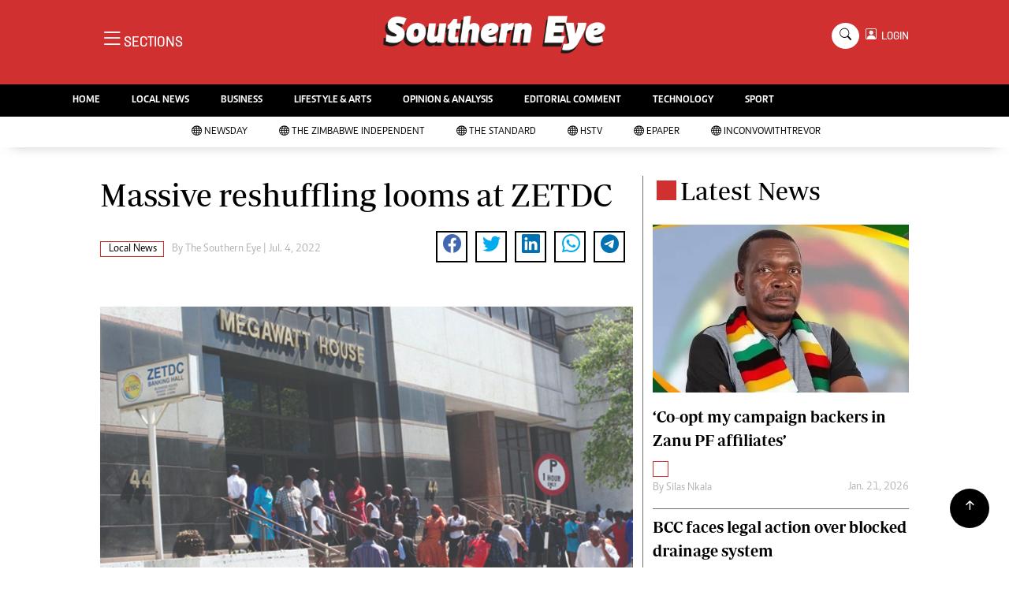

--- FILE ---
content_type: text/html; charset=UTF-8
request_url: https://www.newsday.co.zw/southerneye/opinion-amp-analysis/article/204/how-billy-markus-invented-dogecoin
body_size: 12859
content:
<!DOCTYPE html>
<html lang="en">
<head>
<meta charset="utf-8">
<title>  Massive reshuffling looms at ZETDC - The Southern Eye
  </title>
<meta content="width=device-width, initial-scale=1.0" name="viewport">
<meta name="theme-color" content="#d03030">
<meta name="developer:name" content="Omari Erick">
<meta name="developer:email" content="omarica2006@gmail.com">
<meta name="developer:phone" content="+254728283148">
<meta name="robots" content="index,follow" />
<meta name="copyright" content="The Southern Eye" />
<link rel="canonical" href="https://www.newsday.co.zw/southerneye/local-news/article/204/massive-reshuffling-looms-at-zetdc"/>

<link rel="amphtml" href="https://www.newsday.co.zw/southerneye/amp/local-news/article/204/massive-reshuffling-looms-at-zetdc"/>
<meta name="keywords" content=";;;" />
<meta name="author" content="The Southern Eye"/>
<meta name="description" content="<p>ZETDC management says the reshuffling is meant to boost service delivery.</p>
" />
<link rel="image_src" href="https://cdn.thestandard.co.zw/newsday/uploads/2022/04/ZETDC.jpg">
<meta name="twitter:card" content="summary_large_image" />
<meta name="twitter:site" content="@sotherneyeZim" />
<meta name="twitter:creator" content="@southerneyeZim" />
<meta property="twitter:title" content="Massive reshuffling looms at ZETDC" />
<meta property="twitter:description" content="Massive reshuffling looms at ZETDC" />
<meta property="twitter:url" content="https://www.newsday.co.zw/southerneye/local-news/article/204/massive-reshuffling-looms-at-zetdc" />
<meta property="twitter:image" content="https://cdn.thestandard.co.zw/newsday/uploads/2022/04/ZETDC.jpg" />
<meta property="og:type" content="website" />
<meta property="fb:app_id" content="2455582164830848" />
<meta property="og:title" content="Massive reshuffling looms at ZETDC" />
<meta property="og:description" content="Massive reshuffling looms at ZETDC" />
<meta property="og:site_name" content="Southern Eye" />
<meta property="og:url" content="https://www.newsday.co.zw/southerneye/local-news/article/204/massive-reshuffling-looms-at-zetdc">
<meta property="og:image" content="https://cdn.thestandard.co.zw/newsday/uploads/2022/04/ZETDC.jpg" />
<meta property="og:image:secure_url" content="https://cdn.thestandard.co.zw/newsday/uploads/2022/04/ZETDC.jpg" />
<script type="application/ld+json">
{
    "@context": "http://schema.org",
    "@type": "NewsArticle",
	"@id":"https://www.newsday.co.zw/southerneye/local-news/article/204/massive-reshuffling-looms-at-zetdc",
    "mainEntityOfPage":"https://www.newsday.co.zw/southerneye/local-news/article/204/massive-reshuffling-looms-at-zetdc",
    "headline": "Massive reshuffling looms at ZETDC",
	"publisher":{"name":"Southern Eye","url":"https://www.newsday.co.zw/southerneye/","logo":{"@type":"ImageObject","url":"https://www.newsday.co.zw/southerneye/assets/images/logo.png","width":190,"height":60},"sameAs":["https://www.facebook.com/southerneyeZim/","https://twitter.com/southerneyeZim?lang=en"],"@type":"Organization","@context":"http://schema.org"},
    "image": {
        "@type": "ImageObject",
        "url": "https://cdn.thestandard.co.zw/newsday/uploads/2022/04/ZETDC.jpg",
        "height": 240,
        "width": 320
    },
    "datePublished": "Jul. 4, 2022",
    "dateModified": "Jul. 4, 2022",
    "author": {
        "@type": "Person",
        "name": "The Southern Eye",
        "url":"/"
    },
    "description": "<p>ZETDC management says the reshuffling is meant to boost service delivery.</p>
"
}

    </script>

    <script type="application/ld+json">
        {
            "@context": "http://schema.org",
            "@type": "BreadcrumbList",
            "itemListElement": [{
                "@type": "ListItem",
                "position": 1,
                "name": "Home",
                "item": "https://www.newsday.co.zw/southerneye"
            }, {
                "@type": "ListItem",
                "position": 2,
                "name": "Local News",
                "item": "https://www.newsday.co.zw/southerneye/category/16/local-news"
            }, {
                "@type": "ListItem",
                "position": 3,
                "name": "Massive reshuffling looms at ZETDC",
                "item": "https://www.newsday.co.zw/southerneye/local-news/article/204/massive-reshuffling-looms-at-zetdc"
            }]
        }
    </script>

<link href="https://www.newsday.co.zw/southerneye/assets/images/seye.jpg" rel="icon">
<link href="https://cdn.jsdelivr.net/npm/bootstrap-icons@1.4.1/font/bootstrap-icons.css" rel="stylesheet">
<!--<link href="https://www.newsday.co.zw/southerneye/assets/css/owl.carousel.min.css" rel="stylesheet">
<link href="https://www.newsday.co.zw/southerneye/assets/css/owl.theme.default.min.css" rel="stylesheet">!-->
<link href="https://www.newsday.co.zw/southerneye/assets/css/bootstrap.min.css" rel="stylesheet">
<link href="https://www.newsday.co.zw/southerneye/assets/css/style.css?v=162" rel="stylesheet">
<script async id="ebx" src="//applets.ebxcdn.com/ebx.js"></script>

 <!-- Google Tag Manager -->
<script>(function(w,d,s,l,i){w[l]=w[l]||[];w[l].push({'gtm.start':
new Date().getTime(),event:'gtm.js'});var f=d.getElementsByTagName(s)[0],
j=d.createElement(s),dl=l!='dataLayer'?'&l='+l:'';j.async=true;j.src=
'https://www.googletagmanager.com/gtm.js?id='+i+dl;f.parentNode.insertBefore(j,f);
})(window,document,'script','dataLayer','GTM-PSM2T3V');</script>
<!-- End Google Tag Manager -->


<!-- Google tag (gtag.js) -->
<script async src="https://www.googletagmanager.com/gtag/js?id=G-4NLQ9GNSG1">
</script>
<script>
  window.dataLayer = window.dataLayer || [];
  function gtag(){dataLayer.push(arguments);}
  gtag('js', new Date());

  gtag('config', 'G-4NLQ9GNSG1');
</script>

<script async src="https://securepubads.g.doubleclick.net/tag/js/gpt.js"></script>
<script>
  window.googletag = window.googletag || {cmd: []};
  googletag.cmd.push(function() {
      googletag.enableServices();
  });
</script>
  
<!--
<script async src="https://pagead2.googlesyndication.com/pagead/js/adsbygoogle.js?client=ca-pub-5185228015030174"
     crossorigin="anonymous"></script>!-->
<style type="text/css">
.border-bottom-thick{
  border-bottom: 4px solid #000!important;
}
</style>
<style type="text/css">
		.navbar .megamenu{ padding: 1rem; }
		@media  all and (min-width: 992px) {
			.navbar .has-megamenu{position:static!important;}
			.navbar .megamenu{left:0; right:0; width:100%; margin-top:0;  }
			
		}	
	 
		@media(max-width: 991px){
			.navbar.fixed-top .navbar-collapse, .navbar.sticky-top .navbar-collapse{
				overflow-y: auto;
				max-height: 90vh;
				margin-top:10px;
			}
		}
	 
    .fader{
      -webkit-mask-image: linear-gradient(to bottom, black 50%, transparent 100%);
  mask-image: linear-gradient(to bottom, black 50%, transparent 100%);
  height:  100px;
  width: 100%;
     }

     body{
   padding:0!important;
   background:#FFF!important;
 }
 .sticky-top{
   background:#FFF;
 }
	</style>

<script async src="https://securepubads.g.doubleclick.net/tag/js/gpt.js"></script>
<script>
  window.googletag = window.googletag || {cmd: []};
  </script>

  
  
<script>
   
  googletag.cmd.push(function() {

    
    googletag.defineSlot('/13427547/N-ARTICLE-1', [[728,90],[728,90]], 'div-gpt-ad-1661246079529-0').addService(googletag.pubads());
    googletag.defineSlot('/13427547/N-ARTICLE-2', [[300, 250],[300,600]], 'div-gpt-ad-1661246137862-0').addService(googletag.pubads());
    googletag.defineSlot('/13427547/N-ARTICLE-3', [[300, 250],[728,90]], 'div-gpt-ad-1661246195455-0').addService(googletag.pubads());
    googletag.defineSlot('/13427547/N-ARTICLE-4', [[300,250],[728,90]] ,'div-gpt-ad-1661246237662-0').addService(googletag.pubads());
    googletag.defineSlot('/13427547/N-ARTICLE-5', [[300, 250],[728,90]] ,'div-gpt-ad-1661246424409-0').addService(googletag.pubads());
    googletag.defineSlot('/13427547/N-ARTICLE-6', [[300, 250],[728,90]] ,'div-gpt-ad-1661246464747-0').addService(googletag.pubads());
     
    googletag.defineSlot('/3407884/Ureka_Supply_newsday.co.zw_Catfish_1x1_220424', [1, 1], 'div-gpt-ad-1713779707842-0').addService(googletag.pubads());
	googletag.defineSlot('/3407884/Ureka_Supply_newsday.co.zw_InFlowMB_1x1_220424', [1, 1], 'div-gpt-ad-1713779325254-0').addService(googletag.pubads());
	//googletag.defineSlot('/3407884/Ureka_Supply_newsday.co.zw_Interstitial_1x1_220424', [1, 1], 'div-gpt-ad-1713780082855-0').addService(googletag.pubads());
	googletag.defineSlot('/3407884/Ureka_Supply_newsday.co.zw_InpageMB_1x1_220424', [1, 1], 'div-gpt-ad-1713779579013-0').addService(googletag.pubads());
    googletag.pubads().enableSingleRequest();
    googletag.enableServices();
  });
  </script>
<script>
  window.googletag = window.googletag || {cmd: []};
  googletag.cmd.push(function() {
    googletag.defineSlot('/3407884/Ureka_Supply_newsday.co.zw_Outstream_1x1_280324', [1, 1], 'div-gpt-ad-1711626451117-0').addService(googletag.pubads());
    googletag.pubads().enableSingleRequest();
    googletag.enableServices();
  });
</script>


      
  <script>
 var anchorSlot =googletag.cmd.push(function() {
    googletag.defineOutOfPageSlot('/13427547/N-ANCHOR', googletag.enums.OutOfPageFormat.BOTTOM_ANCHOR).addService(googletag.pubads());
    googletag.pubads().enableSingleRequest();
    googletag.enableServices();
  });
</script>

 <script async src=https://cdn.afp.ai/ssp/sdk.js></script> 
  </head>
  <body>

 <!-- Google Tag Manager (noscript) -->
<noscript><iframe src="https://www.googletagmanager.com/ns.html?id=GTM-PSM2T3V"
height="0" width="0" style="display:none;visibility:hidden"></iframe></noscript>
<!-- End Google Tag Manager (noscript) -->


<!-- Topbar Start -->
<div class="px-5 d-none d-lg-block">
      <div class="row gx-0">
        <div class="col-lg-8 mb-2 mb-lg-0">
          <div id="myNav" class="overlay overflow-scroll">
            <a href="javascript:void(0)" class="closebtn" onclick="closeNav()">&times;</a>
            <div class="overlay-content">
              <div class="container">
                <div class="row">
                  <div class="col-12 col-md-3 boda-right">
                    <div class=" top-styling boda-bottom pt-3">
                      <img src="https://www.newsday.co.zw/southerneye/assets/images/logo.png" class="logo-style"> 
                      
                   <p>
                   AMH is an independent media house free from political ties or outside influence.
We have four newspapers: The Zimbabwe Independent, a business weekly published every Friday, The Standard, a weekly published every Sunday, and Southern and NewsDay, our daily newspapers. Each has an online edition.
    </p>
                      
                    </div>
                    <div class=" top-styling mt-2 boda-bottom mt-3">
                      <ul class="list-style-none">
                      <li><strong>Marketing</strong></li>
                      <li>Digital Marketing Manager:  <a href="/cdn-cgi/l/email-protection" class="__cf_email__" data-cfemail="9eeaf3ebeafff3fcffecffdefff2eef6fff3fbfaf7ffb0fdf1b0e4e9">[email&#160;protected]</a></li>

                      <li>Tel: (04) 771722/3</li>

                      <li><strong>Online Advertising</strong></li>
                      <li><a href="/cdn-cgi/l/email-protection" class="__cf_email__" data-cfemail="2b6f424c425f4a476b4a475b434a464e4f424a05484405515c">[email&#160;protected]</a></li>

                      <li><strong>Web Development</strong></li>
                      <li><a href="/cdn-cgi/l/email-protection" class="__cf_email__" data-cfemail="4822252926312d26312d3a2d082924382029252d2c2129662b2766323f">[email&#160;protected]</a></li>
                      </ul>
                    </div>
                  </div>
                  <div class="col-12 col-md-9">
               


                    <div class="text-standard brands  mb-3 mt-3">NEWS & CURRENT AFFAIRS</div>
                    <div class="row">
                      <div class="col-12 col-md-4 boda-right">
                       
                        <ul class="justify-content-left  list-style-none   boda-bottom   row px-0">

                             
                           <li class="nav-item">
                            <a class="nav-link text-white" href="https://www.newsday.co.zw/southerneye/category/2/news">
                              <i class="bi bi-chevron-right"></i>News</a>
                          </li>
                          
                           <li class="nav-item">
                            <a class="nav-link text-white" href="https://www.newsday.co.zw/southerneye/category/3/politics">
                              <i class="bi bi-chevron-right"></i>Politics</a>
                          </li>
                          
                           <li class="nav-item">
                            <a class="nav-link text-white" href="https://www.newsday.co.zw/southerneye/category/6/entertainment">
                              <i class="bi bi-chevron-right"></i>Entertainment</a>
                          </li>
                          
                           <li class="nav-item">
                            <a class="nav-link text-white" href="https://www.newsday.co.zw/southerneye/category/39/courts">
                              <i class="bi bi-chevron-right"></i>Courts</a>
                          </li>
                          
                           <li class="nav-item">
                            <a class="nav-link text-white" href="https://www.newsday.co.zw/southerneye/category/40/local">
                              <i class="bi bi-chevron-right"></i>Local</a>
                          </li>
                          
                           <li class="nav-item">
                            <a class="nav-link text-white" href="https://www.newsday.co.zw/southerneye/category/42/crime">
                              <i class="bi bi-chevron-right"></i>Crime</a>
                          </li>
                          
                           <li class="nav-item">
                            <a class="nav-link text-white" href="https://www.newsday.co.zw/southerneye/category/86/government">
                              <i class="bi bi-chevron-right"></i>Government</a>
                          </li>
                          
                           <li class="nav-item">
                            <a class="nav-link text-white" href="https://www.newsday.co.zw/southerneye/category/87/football">
                              <i class="bi bi-chevron-right"></i>Football</a>
                          </li>
                          
                           <li class="nav-item">
                            <a class="nav-link text-white" href="https://www.newsday.co.zw/southerneye/category/88/tennis">
                              <i class="bi bi-chevron-right"></i>Tennis</a>
                          </li>
                          
                           <li class="nav-item">
                            <a class="nav-link text-white" href="https://www.newsday.co.zw/southerneye/category/89/rugby">
                              <i class="bi bi-chevron-right"></i>Rugby</a>
                          </li>
                          
                         

                        </ul>



                        <ul class="justify-content-left  list-style-none  boda-bottom      row px-0">

                             
                           <li class="nav-item">
                            <a class="nav-link text-white" href="https://www.newsday.co.zw/southerneye/category/90/cricket">
                              <i class="bi bi-chevron-right"></i>Cricket</a>
                          </li>
                          
                           <li class="nav-item">
                            <a class="nav-link text-white" href="https://www.newsday.co.zw/southerneye/category/91/swimming">
                              <i class="bi bi-chevron-right"></i>Swimming</a>
                          </li>
                          
                           <li class="nav-item">
                            <a class="nav-link text-white" href="https://www.newsday.co.zw/southerneye/category/92/motor-racing">
                              <i class="bi bi-chevron-right"></i>Motor Racing</a>
                          </li>
                          
                           <li class="nav-item">
                            <a class="nav-link text-white" href="https://www.newsday.co.zw/southerneye/category/93/other-sport">
                              <i class="bi bi-chevron-right"></i>Other Sport</a>
                          </li>
                          
                           <li class="nav-item">
                            <a class="nav-link text-white" href="https://www.newsday.co.zw/southerneye/category/94/markets">
                              <i class="bi bi-chevron-right"></i>Markets</a>
                          </li>
                          
                           <li class="nav-item">
                            <a class="nav-link text-white" href="https://www.newsday.co.zw/southerneye/category/95/economy">
                              <i class="bi bi-chevron-right"></i>Economy</a>
                          </li>
                          
                           <li class="nav-item">
                            <a class="nav-link text-white" href="https://www.newsday.co.zw/southerneye/category/98/health">
                              <i class="bi bi-chevron-right"></i>Health</a>
                          </li>
                          
                           <li class="nav-item">
                            <a class="nav-link text-white" href="https://www.newsday.co.zw/southerneye/category/106/multimedia">
                              <i class="bi bi-chevron-right"></i>Multimedia</a>
                          </li>
                          
                           <li class="nav-item">
                            <a class="nav-link text-white" href="https://www.newsday.co.zw/southerneye/category/170/editorial-comment">
                              <i class="bi bi-chevron-right"></i>Editorial Comment</a>
                          </li>
                          
                           <li class="nav-item">
                            <a class="nav-link text-white" href="https://www.newsday.co.zw/southerneye/category/258/elections-2013">
                              <i class="bi bi-chevron-right"></i>Elections 2013</a>
                          </li>
                          
                         

                        </ul>





                      </div>
                      <div class="col-12 col-md-4">
                         
                        <ul class="justify-content-left list-style-none boda-bottom row px-0">
                                                    
                           <li class="nav-item">
                            <a class="nav-link text-white" href="https://www.newsday.co.zw/southerneye/category/1216/life-style">
                              <i class="bi bi-chevron-right"></i>Life & Style</a>
                          </li>
                          
                           <li class="nav-item">
                            <a class="nav-link text-white" href="https://www.newsday.co.zw/southerneye/category/1217/business">
                              <i class="bi bi-chevron-right"></i>Business</a>
                          </li>
                          
                           <li class="nav-item">
                            <a class="nav-link text-white" href="https://www.newsday.co.zw/southerneye/category/1218/sport">
                              <i class="bi bi-chevron-right"></i>Sport</a>
                          </li>
                          
                           <li class="nav-item">
                            <a class="nav-link text-white" href="https://www.newsday.co.zw/southerneye/category/3647/mandela-the-life">
                              <i class="bi bi-chevron-right"></i>Mandela-The Life</a>
                          </li>
                          
                           <li class="nav-item">
                            <a class="nav-link text-white" href="https://www.newsday.co.zw/southerneye/category/3939/christmas-2013">
                              <i class="bi bi-chevron-right"></i>Christmas 2013</a>
                          </li>
                          
                           <li class="nav-item">
                            <a class="nav-link text-white" href="https://www.newsday.co.zw/southerneye/category/4395/southern-voices">
                              <i class="bi bi-chevron-right"></i>Southern Voices</a>
                          </li>
                          
                           <li class="nav-item">
                            <a class="nav-link text-white" href="https://www.newsday.co.zw/southerneye/category/5537/boxing">
                              <i class="bi bi-chevron-right"></i>Boxing</a>
                          </li>
                          
                           <li class="nav-item">
                            <a class="nav-link text-white" href="https://www.newsday.co.zw/southerneye/category/5538/athletics">
                              <i class="bi bi-chevron-right"></i>Athletics</a>
                          </li>
                          
                           <li class="nav-item">
                            <a class="nav-link text-white" href="https://www.newsday.co.zw/southerneye/category/5539/golf">
                              <i class="bi bi-chevron-right"></i>Golf</a>
                          </li>
                          
                           <li class="nav-item">
                            <a class="nav-link text-white" href="https://www.newsday.co.zw/southerneye/category/5540/basketball">
                              <i class="bi bi-chevron-right"></i>Basketball</a>
                          </li>
                          
                        </ul>

                        
                        <ul class="justify-content-left  list-style-none   boda-bottom   row px-0">

                             
                           <li class="nav-item">
                            <a class="nav-link text-white" href="https://www.newsday.co.zw/southerneye/category/5541/volleyball">
                              <i class="bi bi-chevron-right"></i>Volleyball</a>
                          </li>
                          
                           <li class="nav-item">
                            <a class="nav-link text-white" href="https://www.newsday.co.zw/southerneye/category/5876/netball">
                              <i class="bi bi-chevron-right"></i>Netball</a>
                          </li>
                          
                           <li class="nav-item">
                            <a class="nav-link text-white" href="https://www.newsday.co.zw/southerneye/category/5931/hockey">
                              <i class="bi bi-chevron-right"></i>Hockey</a>
                          </li>
                          
                           <li class="nav-item">
                            <a class="nav-link text-white" href="https://www.newsday.co.zw/southerneye/category/6762/zimbabwe-34">
                              <i class="bi bi-chevron-right"></i>Zimbabwe 34</a>
                          </li>
                          
                           <li class="nav-item">
                            <a class="nav-link text-white" href="https://www.newsday.co.zw/southerneye/category/7575/accidents">
                              <i class="bi bi-chevron-right"></i>Accidents</a>
                          </li>
                          
                           <li class="nav-item">
                            <a class="nav-link text-white" href="https://www.newsday.co.zw/southerneye/category/7855/bulawayo-at-120">
                              <i class="bi bi-chevron-right"></i>Bulawayo @ 120</a>
                          </li>
                          
                           <li class="nav-item">
                            <a class="nav-link text-white" href="https://www.newsday.co.zw/southerneye/category/8179/fifa2014-world-cup">
                              <i class="bi bi-chevron-right"></i>Fifa2014 World Cup</a>
                          </li>
                          
                           <li class="nav-item">
                            <a class="nav-link text-white" href="https://www.newsday.co.zw/southerneye/category/17635/home">
                              <i class="bi bi-chevron-right"></i>Home</a>
                          </li>
                          
                           <li class="nav-item">
                            <a class="nav-link text-white" href="https://www.newsday.co.zw/southerneye/category/19206/world-news">
                              <i class="bi bi-chevron-right"></i>World News</a>
                          </li>
                          
                           <li class="nav-item">
                            <a class="nav-link text-white" href="https://www.newsday.co.zw/southerneye/category/21957/matabeleland-north">
                              <i class="bi bi-chevron-right"></i>Matabeleland North</a>
                          </li>
                          
                         

                        </ul>
                     
                      </div>
                      <div class="col-12 col-md-4 boda-left">
                       
                      <div class="row">
                        <ul class="justify-content-left  list-style-none boda-bottom row px-0">
                                                   
                           <li class="nav-item">
                            <a class="nav-link text-white" href="https://www.newsday.co.zw/southerneye/category/22098/education">
                              <i class="bi bi-chevron-right"></i>Education</a>
                          </li>
                          
                           <li class="nav-item">
                            <a class="nav-link text-white" href="https://www.newsday.co.zw/southerneye/category/22100/handball">
                              <i class="bi bi-chevron-right"></i>Handball</a>
                          </li>
                          
                           <li class="nav-item">
                            <a class="nav-link text-white" href="https://www.newsday.co.zw/southerneye/category/22101/chess">
                              <i class="bi bi-chevron-right"></i>Chess</a>
                          </li>
                          
                           <li class="nav-item">
                            <a class="nav-link text-white" href="https://www.newsday.co.zw/southerneye/category/22102/karate">
                              <i class="bi bi-chevron-right"></i>Karate</a>
                          </li>
                          
                           <li class="nav-item">
                            <a class="nav-link text-white" href="https://www.newsday.co.zw/southerneye/category/22103/agriculture">
                              <i class="bi bi-chevron-right"></i>Agriculture</a>
                          </li>
                          
                           <li class="nav-item">
                            <a class="nav-link text-white" href="https://www.newsday.co.zw/southerneye/category/22116/featured">
                              <i class="bi bi-chevron-right"></i>Featured</a>
                          </li>
                          
                           <li class="nav-item">
                            <a class="nav-link text-white" href="https://www.newsday.co.zw/southerneye/category/22117/cartoons">
                              <i class="bi bi-chevron-right"></i>Cartoons</a>
                          </li>
                          
                           <li class="nav-item">
                            <a class="nav-link text-white" href="https://www.newsday.co.zw/southerneye/category/22118/picture-gallery">
                              <i class="bi bi-chevron-right"></i>Picture Gallery</a>
                          </li>
                          
                           <li class="nav-item">
                            <a class="nav-link text-white" href="https://www.newsday.co.zw/southerneye/category/23462/opinion-amp-analysis">
                              <i class="bi bi-chevron-right"></i>Opinion &amp; Analysis</a>
                          </li>
                          
                           <li class="nav-item">
                            <a class="nav-link text-white" href="https://www.newsday.co.zw/southerneye/category/357850/contact-us">
                              <i class="bi bi-chevron-right"></i>Contact Us</a>
                          </li>
                          
                        </ul>
                         
                        <ul class="justify-content-left list-style-none   row px-0">
                                                   
                           <li class="nav-item">
                            <a class="nav-link text-white" href="https://www.newsday.co.zw/southerneye/category/358257/about-us">
                              <i class="bi bi-chevron-right"></i>About us</a>
                          </li>
                          
                           <li class="nav-item">
                            <a class="nav-link text-white" href="https://www.newsday.co.zw/southerneye/category/358493/advertising">
                              <i class="bi bi-chevron-right"></i>Advertising</a>
                          </li>
                          
                           <li class="nav-item">
                            <a class="nav-link text-white" href="https://www.newsday.co.zw/southerneye/category/358640/terms-and-conditions">
                              <i class="bi bi-chevron-right"></i>Terms and Conditions</a>
                          </li>
                          
                           <li class="nav-item">
                            <a class="nav-link text-white" href="https://www.newsday.co.zw/southerneye/category/358646/privacy-policy">
                              <i class="bi bi-chevron-right"></i>Privacy Policy</a>
                          </li>
                          
                           <li class="nav-item">
                            <a class="nav-link text-white" href="https://www.newsday.co.zw/southerneye/category/3096224744078436/local-news">
                              <i class="bi bi-chevron-right"></i>Local News</a>
                          </li>
                          
                           <li class="nav-item">
                            <a class="nav-link text-white" href="https://www.newsday.co.zw/southerneye/category/3096224744078437/technology">
                              <i class="bi bi-chevron-right"></i>Technology</a>
                          </li>
                          
                           <li class="nav-item">
                            <a class="nav-link text-white" href="https://www.newsday.co.zw/southerneye/category/3096224744078438/international">
                              <i class="bi bi-chevron-right"></i>International</a>
                          </li>
                          
                           <li class="nav-item">
                            <a class="nav-link text-white" href="https://www.newsday.co.zw/southerneye/category/3096224744078439/editorial-comment">
                              <i class="bi bi-chevron-right"></i>Editorial Comment</a>
                          </li>
                          
                        </ul>

                        </div>


                      </div>


 



                    </div>






 


 



                    </div>














                     <div class="row boda-top">
                       
                       
                    </div>
                  </div>
                   
                     


      
                </div>
              </div>
            </div>
          </div>
          <div class="d-flex text-white top-article" style="font-size:15px;padding-left: 10px;cursor:pointer" onclick="openNav()">
          </div>
        </div>
      </div>
    </div>

<!-- Topbar End -->
 <div id="main">
      <!-- Navbar & Carousel Start -->







      <div class="skycraper col" style="position:absolute;top:4px;z-index:0!important;left:0">
    <div class="sticky-top" style="position:fixed;top:4px;z-index:0!important;left:0"> 
      
  </div>
  </div>










      <section class="ftco-section" style="z-index:2!important;position:relative;">
        <div class="container" style="background: #d03030 !important">
          <div class="row justify-content-between">
            <div class="col-md-12 order-md-last">
              <div class="row">
                 <div class="col-md-4 desktop-only align-items-center">
                  <button class="openbtn open-display" onclick="openNav()">
                    <i class="bi bi-list hum-style"></i>
                    <span class="section-style">SECTIONS</span>
                  </button>
                </div>
                <div class="col-10 col-md-4 pt-2 desktop-only">
                  <a class="navbar-brand" href="https://www.newsday.co.zw/southerneye">
                    <img src="https://www.newsday.co.zw/southerneye/assets/images/logo.png" class="w-100"> 
                  </a>
                </div>
                <div class="col-10 col-md-6 pt-2 mobile-only">
                  <a class="navbar-brand" href="https://www.newsday.co.zw/southerneye">
                     <img src="https://www.newsday.co.zw/southerneye/assets/images/logo.png" class="w-100 pt-3"> 
                  </a>
                </div>
                <div class="col-2 col-md-6 mobile-only" style="padding:3px">
                  <button class="navbar-toggler" type="button" data-bs-toggle="collapse" data-bs-target="#main_nav" data-bs-target="#navbarNav" aria-controls="navbarNav" aria-expanded="false" aria-label="Toggle navigation">
                    <i class="f-12 bi bi-list"></i>
                  </button>
                </div>
                          
                <div class="col-md-4 d-md-flex justify-content-end desktop-only   align-self-center">
                  <div class="search"></div>
                  <form action="#" class="searchform order-lg-last">
                    <div class="form-group d-flex justify-content-end align-items-baseline">
                      <div class="box" id="search">
                        <input type="text" placeholder="Type to search" class="search-box">
                        <span class="mx-2" onclick="closeSearch()" style="cursor: pointer;">x</span>
                      </div>
                      <a href="https://www.newsday.co.zw/southerneye/search"
                      <span class=" search bi bi-search mx-2" onclick="openSearch1()" style="cursor: pointer;"></span>
</a>
                      
                    
                    <div class="dopdown1">
                      <a href="https://www.newsday.co.zw/southerneye/sso" class="dopbtn bi bi-person-square d-flex login"> &nbsp;&nbsp;LOGIN</a>
                     
                    </div>
                    

                  </form>
                </div>
              </div>
               <div class="row bg-newsday-dark mx-0">
                  <div class="d-flex  align-items-center justify-content-between login-border-bottom">
                    <div class="col-md-6 mobile-only">
                    </div>
                    <div class="col-md-6 mobile-only d-none">
                      
                   
                    
                    <div class="dopdown1 pt-2">
                      <a href="https://www.newsday.co.zw/southerneye/sso" class="dopbtn bi bi-person-square d-flex login"> &nbsp;&nbsp;LOGIN</a>
                     
                    </div>
                    
                    </div>
                  </div>
                </div>   
            </div>
          </div>
        </div>
       
      </section>
      <section> 
         <nav class="navbar navbar-expand-lg navbar-light  p-0 bg-dark"  style="z-index:3">
          <div class="align-items-baseline">
            <div class="ftco-navbar-light collapse bg-dark navbar-collapse" id="main_nav">
              <div class="row bg-dark mx-0">
                <ul class="navbar-nav drop-menu desktop-only justify-content-end bg-dark">
                  <li class="nav-item menu-mobile-border desktop-only">
                    <a href="https://www.newsday.co.zw/southerneye" class="nav-link desgin text-white ">
                      <i class="bi bi-chevron-right"></i>HOME </a>
                  </li>
                  <li class="nav-item menu-mobile-border desktop-only">
                    <a href="https://www.newsday.co.zw/southerneye/category/40/local-news" class="nav-link nairobian desgin text-white ">
                      <i class="bi bi-chevron-right"></i>LOCAL NEWS</a>
                  </li>
                  <li class="nav-item menu-mobile-border desktop-only">
                    <a href="https://www.newsday.co.zw/southerneye/category/4/business-digest" class="nav-link nairobian desgin text-white ">
                      <i class="bi bi-chevron-right"></i>BUSINESS</a>
                  </li>


                  <li class="nav-item menu-mobile-border desktop-only">
                    <a href="https://www.newsday.co.zw/southerneye/category/6/lifestyle-and-arts" class="nav-link nairobian desgin text-white">
                      <i class="bi bi-chevron-right"></i>LIFESTYLE & ARTS</a>
                  </li>

                  <li class="nav-item menu-mobile-border desktop-only">
                    <a href="https://www.newsday.co.zw/southerneye/category/10/opinion-and-analysis" class="nav-link desgin  text-white">
                      <i class="bi bi-chevron-right"></i>OPINION & ANALYSIS</a>
                  </li>

                  <li class="nav-item menu-mobile-border desktop-only">
                    <a href="https://www.newsday.co.zw/southerneye/category/170/editorial-comment" class="nav-link nairobian desgin  text-white">
                      <i class="bi bi-chevron-right"></i>EDITORIAL COMMENT</a>
                  </li>
                  
                 
                  <li class="nav-item menu-mobile-border desktop-only">
                    <a href="https://www.newsday.co.zw/southerneye/category/9/technology" class="nav-link nairobian desgin text-white">
                      <i class="bi bi-chevron-right"></i>TECHNOLOGY</a>
                  </li>

 
                  <li class="nav-item menu-mobile-border desktop-only">
                    <a href="https://www.newsday.co.zw/southerneye/category/5/sport" class="nav-link nairobian desgin text-white">
                      <i class="bi bi-chevron-right"></i>SPORT</a>
                  </li>
                </ul>
                
                <div class="row mx-0 my-4 px-4 d-md-none mobile-only ">

                
                
                    <div class="dopdown pt-0 pb-3">
                      <a href="https://www.newsday.co.zw/southerneye/sso" class="dopbtn bi bi-person-square d-flex login text-white"> &nbsp;&nbsp;LOGIN</a>
                     
                    </div>
                    
                    
                   <form class="d-flex">
                  <input class="form-control me-2" type="search" placeholder="Search" aria-label="Search">
                  <button class="btn btn-dark" type="submit">Search</button>
                </form>
                </div>
                  <div class="col p-0">
                  <ul class=" navbar-nav drop-menu">
                    
                  <li class="nav-item menu-mobile-border mobile-only">
                    <a href="https://www.newsday.co.zw/southerneye" class="nav-link nairobian desgin text-white ">
                      <i class="bi bi-chevron-right"></i>HOME</a>
                  </li>
                  <li class="nav-item menu-mobile-border mobile-only">
                    <a href="https://www.newsday.co.zw/southerneye/category/40/local-news" class="nav-link nairobian desgin text-white ">
                      <i class="bi bi-chevron-right"></i>LOCAL NEWS</a>
                  </li>
                  <li class="nav-item menu-mobile-border mobile-only">
                    <a href="https://www.newsday.co.zw/southerneye/category/4/business-digest" class="nav-link nairobian desgin text-white ">
                      <i class="bi bi-chevron-right"></i>BUSINESS</a>
                  </li>


                  <li class="nav-item menu-mobile-border mobile-only">
                    <a href="https://www.newsday.co.zw/southerneye/category/6/lifestyle-and-arts" class="nav-link nairobian desgin text-white">
                      <i class="bi bi-chevron-right"></i>LIFESTYLE & ARTS</a>
                  </li>

                
                  </ul>
                </div>
                <div class="col">
                  <ul class="navbar-nav  drop-menu">
                     
                  <li class="nav-item menu-mobile-border mobile-only">
                    <a href="https://www.newsday.co.zw/southerneye/category/10/opinion-and-analysis" class="nav-link desgin  text-white">
                      <i class="bi bi-chevron-right"></i>OPINION & ANALYSIS</a>
                  </li>

                  <li class="nav-item menu-mobile-border mobile-only">
                    <a href="https://www.newsday.co.zw/southerneye/category/170/editorial-comment" class="nav-link nairobian desgin  text-white">
                      <i class="bi bi-chevron-right"></i>EDITORIAL COMMENT</a>
                  </li>
                  
                 
                  <li class="nav-item menu-mobile-border mobile-only">
                    <a href="https://www.newsday.co.zw/southerneye/category/9/technology" class="nav-link nairobian desgin text-white">
                      <i class="bi bi-chevron-right"></i>TECHNOLOGY</a>
                  </li>

 
                  <li class="nav-item menu-mobile-border mobile-only">
                    <a href="https://www.newsday.co.zw/southerneye/category/5/sport" class="nav-link nairobian desgin text-white">
                      <i class="bi bi-chevron-right"></i>SPORT</a>
                  </li>
                  <li class="nav-item menu-mobile-border mobile-only">
                    <a href="https://convowithtrevor.com/" class="nav-link nairobian desgin text-white">
                      <i class="bi bi-chevron-right"></i>InConvoWithTrevor</a>
                  </li>
                  </ul>
                </div>



              </div>
            </div>
          </div>
        </nav>



        <nav class="navbar navbar-expand-lg navbar-light navborder-live p-0 ">
          <div class="container-fluid align-items-baseline p-0">
            <div class="ftco-navbar-light justify-content-center collapse navbar-collapse" id="main_nav">
              <div class="row">
                <ul class=" navbar-nav drop-menu">
                  
                <li class="nav-item menu-mobile-border">
                    <a href="https://newsday.co.zw/" class="nav-link desgin nav-live text-dark">
                      <i class="bi bi-globe"></i>
                      <span class="live-style-eve"></span>NewsDay</a>
                  </li>
                  <li class="nav-item menu-mobile-border">
                    <a href="https://newsday.co.zw/theindependent" class="nav-link desgin nav-live text-dark">
                      <i class="bi bi-globe"></i>
                      <span class="live-style-eve"></span>The Zimbabwe Independent</a>
                  </li>
                  <li class="nav-item menu-mobile-border">
                    <a href="https://newsday.co.zw/thestandard" class="nav-link desgin nav-live text-dark">
                      <i class="bi bi-globe"></i>
                      <span class="live-style-eve"></span>The Standard</a>
                  </li>
                   
                  <li class="nav-item menu-mobile-border">
                    <a href="https://newsday.co.zw/hstv" class="nav-link desgin nav-live text-dark">
                      <i class="bi bi-globe"></i>
                      <span class="live-style-eve"></span>HSTV</a>
                  </li>

                  <li class="nav-item menu-mobile-border">
                    <a href="https://epaper.newsday.co.zw" class="nav-link desgin nav-live text-dark">
                      <i class="bi bi-globe"></i>
                      <span class="live-style-eve"></span>Epaper</a>
                  </li>		  
				   <li class="nav-item menu-mobile-border">
                    <a href="https://convowithtrevor.com/" class="nav-link desgin nav-live text-dark">
                      <i class="bi bi-globe"></i>
                      <span class="live-style-eve"></span>InConvoWithTrevor</a>
                  </li>
                </ul>
              </div>
            </div>
          </div>
        </nav>
      </section>







      <div class="skycraper col" style="position:absolute;top:4px;z-index:0!important;right:0">
    <div class="sticky-top" style="position:fixed;top:4px;z-index:0!important;right:0"> 
     
   
  </div>
  </div>













    </div>
<div id="fb-root"></div>
<script data-cfasync="false" src="/cdn-cgi/scripts/5c5dd728/cloudflare-static/email-decode.min.js"></script><script async defer crossorigin="anonymous" src="https://connect.facebook.net/en_GB/sdk.js#xfbml=1&version=v19.0&appId=2455582164830848" nonce="NTTYTfFb"></script>
<section class="section-phase pt-3 pb-3">
  <div class="container">
<!-- /3407884/Ureka_Supply_newsday.co.zw_Catfish_1x1_220424 -->

<div id='div-gpt-ad-1713779707842-0'>

<script>

googletag.cmd.push(function() { googletag.display('div-gpt-ad-1713779707842-0'); });

</script>

</div>
<!-- /3407884/Ureka_Supply_newsday.co.zw_InFlowMB_1x1_220424 -->

<div id='div-gpt-ad-1713779325254-0'>

<script>

googletag.cmd.push(function() { googletag.display('div-gpt-ad-1713779325254-0'); });

</script>

</div>
<!-- /3407884/Ureka_Supply_newsday.co.zw_Interstitial_1x1_220424 -->
<!--
<div id='div-gpt-ad-1713780082855-0'>

<script>

googletag.cmd.push(function() { googletag.display('div-gpt-ad-1713780082855-0'); });

</script>
</div>-->
<!-- /3407884/Ureka_Supply_newsday.co.zw_InpageMB_1x1_220424 -->

<div id='div-gpt-ad-1713779579013-0'>

<script>

googletag.cmd.push(function() { googletag.display('div-gpt-ad-1713779579013-0'); });

</script>

</div>
  
  <!-- /13427547/N-ARICLE-1 -->
<div id='div-gpt-ad-1661246079529-0' class="ad">
  <script>
    googletag.cmd.push(function() { googletag.display('div-gpt-ad-1661246079529-0'); });
  </script>
</div>

<!-- /3407884/Ureka_Supply_newsday.co.zw_Outstream_1x1_280324 -->
<div id='div-gpt-ad-1711626451117-0'>
  <script>
    googletag.cmd.push(function() { googletag.display('div-gpt-ad-1711626451117-0'); });
  </script>
</div>

    <div class="row" style="z-index: 1; 
     background: #fff;">  
      <div class="col-12 col-md-8">
        <div class="mb-4">
        
          <h1>Massive reshuffling looms at ZETDC</h1>
            
          
          <div class="row justify-content-between align-items-baseline">
             <div class="col-12 col-md-6">
                <div class="d-flex align-items-baseline">
                <a href="https://www.newsday.co.zw/southerneye/category/16/local-news"><div class="Category">Local News</div></a>
                   <small class="text-muted byline-margin"> By The Southern Eye | Jul. 4, 2022</small>
                </div>
             </div>
             <div class="col-12 col-md-6">
                <div class="d-flex pb-4 share-social mb-2">
                <a href="https://www.facebook.com/sharer.php?u=https://www.newsday.co.zw/southerneye/local-news/article/204/massive-reshuffling-looms-at-zetdc"
                    <i class="bi bi-facebook social-icon-top facebook"></i>
</a>
                    <a href="https://twitter.com/share?url=https://www.newsday.co.zw/southerneye/local-news/article/204/massive-reshuffling-looms-at-zetdc&hashtags=&text=Massive reshuffling looms at ZETDC"
                    <i class="bi bi-twitter social-icon-top twitter"></i>
                      </a>
                      <a href="https://www.linkedin.com/shareArticle?url=https://www.newsday.co.zw/southerneye/local-news/article/204/massive-reshuffling-looms-at-zetdc&amp;title=Massive reshuffling looms at ZETDC&amp;summary=&lt;p&gt;ZETDC management says the reshuffling is meant to boost service delivery.&lt;/p&gt;
&amp;source=The Southern Eye"
                    <i class="bi bi-linkedin social-icon-top linkedin"></i>
                     </a>
                    <!--<i class="bi bi-youtube social-icon-top youtube"></i>!-->
                    <a href="whatsapp://send?text=Massive reshuffling looms at ZETDC–https://www.newsday.co.zw/southerneye/local-news/article/204/massive-reshuffling-looms-at-zetdc&amp;utm-source=whatsapp&amp;utm-medium=share&amp;utm-campaign=Massive reshuffling looms at ZETDC"
                    <i class="bi bi-whatsapp social-icon-top twitter"></i>
</a>
                    <a href="https://telegram.me/share/url?url=https://www.newsday.co.zw/southerneye/local-news/article/204/massive-reshuffling-looms-at-zetdc&hashtags=&text=Massive reshuffling looms at ZETDC"
                    <i class="bi bi-telegram social-icon-top linkedin"></i>
</a>
                    
                    
                </div>
             </div>
          </div>
          
         </div>

         <div class="content-body">
      

                   
         
         <img data-src="https://cdn.thestandard.co.zw/newsday/uploads/2022/04/ZETDC.jpg"    width="800" height="500"  class="w-100 style-image-article lazily">
         <div class="mb-3 top-article boda-bottom caption-style">
                     ZETDC management says the reshuffling is meant to boost service delivery.
                   </div> 
      
           
         
         <p class='paragraph-style'><strong>BY SILAS NKALA</strong>
ZESA Holdings subsidiary, the Zimbabwe Electricity Transmission and Distribution Company (ZETDC) plans to reshuffle staff at various work stations across the country by the end of August this year, NewsDay has learnt.</p>
<p class='paragraph-style'>ZETDC management says the reshuffling is meant to boost service delivery.</p><p><div id='div-gpt-ad-1661246195455-0' class='ad'><script>googletag.cmd.push(function() { googletag.display('div-gpt-ad-1661246195455-0'); });</script></div></p>
<p class='paragraph-style'>A leaked internal correspondence dated June 27 directed to various regional staff members, signed by ZETDC managing director Howard Choga, mentions the targeted departments such as client services officers, senior client services officers, garage forepersons, system controllers, senior system controllers, and forepersons in maintenance.</p>
<p class='paragraph-style'>“In order to strengthen the implementation capability of our company in the achievement of strategic goals and objectives, it has become imperative that we expose you as our key staff to a different operating environment,” Choga said.</p>
<p class='paragraph-style'>“As such you shall be transferred from your current location to another within the company. The transfer should be effected by August 29, 2022. Your regional manager shall engage you regarding the intended transfer.”</p><p><div id='div-gpt-ad-1661246237662-0' class='ad'><script>googletag.cmd.push(function() { googletag.display('div-gpt-ad-1661246237662-0'); });</script></div></p>
<p class='paragraph-style'>The correspondence was copied to the general manager eastern region, general manager western region, general manager northern region, general manager southern region, general manager of Harare, the transmission and distribution director, the finance director, the commercial director, the senior manager of human resources and senior manager IT.</p>
<p class='paragraph-style'>The power utility is currently facing increased complaints by consumers over incessant copper cable theft, vandalism of infrastructure and delays by the utility to repair the infrastructure.</p>
<ul>
<li><strong>Follow us on Twitter @NewsDayZimbabwe</strong></li>
</ul>
</p><ul class="list-group border-thick px-0  pb-2 my-4"><div class="brand-title d-flex mt-3 mb-3 col-md-12"><span class="bg-latest"></span><h3><span class="links text-dark">Keep Reading</span></h3></div><li class="list-group-item list-group-item-action f-600"><i class="bi bi-chevron-right"></i> <a class="" href="https://www.newsday.co.zw//article/1/chamisa-under-fire-over-us120k-donation">Chamisa under fire over US$120K donation</a></li><li class="list-group-item list-group-item-action f-600"><i class="bi bi-chevron-right"></i> <a class="" href="https://www.newsday.co.zw//article/2/mavhunga-puts-dembare-into-chibuku-quarterfinals">Mavhunga puts DeMbare into Chibuku quarterfinals</a></li><li class="list-group-item list-group-item-action f-600"><i class="bi bi-chevron-right"></i> <a class="" href="https://www.newsday.co.zw//article/3/pension-funds-bet-on-cabora-bassa-oilfields">Pension funds bet on Cabora Bassa oilfields</a></li><li class="list-group-item list-group-item-action f-600"><i class="bi bi-chevron-right"></i> <a class="" href="https://www.newsday.co.zw//article/4/councils-defy-govt-fire-tender-directive">Councils defy govt fire tender directive</a></li></ul>

        
    
     
              </div>
              
<div class="row ">
                 <div class=" sub-title bg-share1 share-style px-2">
                    Share this article on social
                  </div>
                  <div class="col-12 col-md-6">
                <div class="d-flex pb-4 share-social-bottom mb-2">
                <a href="https://www.facebook.com/sharer.php?u=https://www.newsday.co.zw/southerneye/local-news/article/204/massive-reshuffling-looms-at-zetdc"
                    <i class="bi bi-facebook social-icon-top facebook"></i>
</a>
                    <a href="https://twitter.com/share?url=https://www.newsday.co.zw/southerneye/local-news/article/204/massive-reshuffling-looms-at-zetdc&hashtags=&text=Massive reshuffling looms at ZETDC"
                    <i class="bi bi-twitter social-icon-top twitter"></i>
                      </a>
                      <a href="https://www.linkedin.com/shareArticle?url=https://www.newsday.co.zw/southerneye/local-news/article/204/massive-reshuffling-looms-at-zetdc&amp;title=Massive reshuffling looms at ZETDC&amp;summary=&lt;p&gt;ZETDC management says the reshuffling is meant to boost service delivery.&lt;/p&gt;
&amp;source=The Southern Eye"
                    <i class="bi bi-linkedin social-icon-top linkedin"></i>
                     </a>
                   <!-- <i class="bi bi-youtube social-icon-top youtube"></i>!-->
                    <a href="whatsapp://send?text=Massive reshuffling looms at ZETDC–https://www.newsday.co.zw/southerneye/local-news/article/204/massive-reshuffling-looms-at-zetdc&amp;utm-source=whatsapp&amp;utm-medium=share&amp;utm-campaign=Massive reshuffling looms at ZETDC"
                    <i class="bi bi-whatsapp social-icon-top twitter"></i>
</a>
                    <a href="https://telegram.me/share/url?url=https://www.newsday.co.zw/southerneye/local-news/article/204/massive-reshuffling-looms-at-zetdc&hashtags=&text=Massive reshuffling looms at ZETDC"
                    <i class="bi bi-telegram social-icon-top linkedin"></i>
</a>
                    
                    
                </div>
             </div>
              </div>

 <div class="mt-2">
 
<div class="fb-comments" data-href="https://www.newsday.co.zw/southerneye/local-news/article/204/massive-reshuffling-looms-at-zetdc" data-width="100%" data-numposts="10"></div>

<!--
              <div id="disqus_thread"></div>
<script>
    
    var disqus_config = function () {
    this.page.url ="https://www.newsday.co.zw/southerneye/local-news/article/204/massive-reshuffling-looms-at-zetdc";   
    this.page.identifier = 204
    };
    
    (function() {  
    var d = document, s = d.createElement('script');
    s.src = 'https://newsday-co-zw.disqus.com/embed.js';
    s.setAttribute('data-timestamp', +new Date());
    (d.head || d.body).appendChild(s);
    })();
</script>
<noscript>Please enable JavaScript to view the <a href="https://disqus.com/?ref_noscript">comments powered by Disqus.</a></noscript>

!-->





<script async src="https://pagead2.googlesyndication.com/pagead/js/adsbygoogle.js?client=ca-pub-5185228015030174"
     crossorigin="anonymous"></script>
<ins class="adsbygoogle"
     style="display:block"
     data-ad-format="autorelaxed"
     data-ad-client="ca-pub-5185228015030174"
     data-ad-slot="1660755087"></ins>
<script>
     (adsbygoogle = window.adsbygoogle || []).push({});
</script>





              <!--
              <section class="bg-right-grey border-thick">
                <div class="container">
                   <div class="brand-title d-flex py-3 col-md-12 boda-bottom">
                   <span class="bg-latest"></span>
                   <h3><a href="#" class="links text-dark">Similar Articles</a></h3>
                </div>
                  <div class="row">
                    <div class="col-md-12">
                      <div class="featured-carousel owl-carousel">

                                              <div class="item">
                          <div class="work-wrap d-md-flex">
                            <div class="img order-md-last"> 
                              
                            <a class="text-dark" href="https://www.newsday.co.zw//article/200033330/logistics-ground-gukurahundi-hearings">
          <img alt="Logistics ground Gukurahundi hearings" data-src="https://cdn.thestandard.co.zw/images/southerneye/uploads/2024/10/nzrFIx5YXbuZpNd71vpIyUjqCVjJWyC3E1eVajfy.jpg"    class="w-100 pt-3 px-3 style-image h-100 lazily">
</a>
                           
                          
                          </div>
                            <div class="text text-left text-lg-right p-4 px-xl-5 d-flex align-items-center">
                              <div class="desc w-100">
                                 
                              <a class="text-dark" href="https://www.newsday.co.zw//article/200033330/logistics-ground-gukurahundi-hearings"> 
                    <div class="sub-title mb-2">
                     Logistics ground Gukurahundi hearings
                    </div>
                        </a> 
                                    <div class="mb-3 pt-2 top-article">
                                     Key players in Matabeleland regions this week accused officials responsible for the process of allegedly
                                    </div>
                                    <a href="https://www.newsday.co.zw/southerneye/category/16/local-news"><div class="Category"></div></a>
                                    <div class="row align-items-center">
                                      <div class="col-8 col-md-8">
                                        <small class="text-muted">By <a class="text-muted" href="https://www.newsday.co.zw/southerneye/author/5218/silas-nkala">Silas Nkala</a> </small>
                                      </div>
                                    <div class="col-4 col-md-4">
                                      <small class="text-muted float-right">Oct. 8, 2024</small>
                                    </div>
                                    </div>
                                 
                              </div>
                            </div>
                          </div>
                        </div>

                                                <div class="item">
                          <div class="work-wrap d-md-flex">
                            <div class="img order-md-last"> 
                              
                            <a class="text-dark" href="https://www.newsday.co.zw//article/200020895/zanu-pf-played-dirty-in-binga-by-election-zesn">
          <img alt="Zanu PF played ‘dirty’ in Binga by-election: Zesn" data-src="https://cdn.thestandard.co.zw/images/southerneye/uploads/2023/12/qRnuS4k2k54yMog6vcqYoyCPEsI5EI0v4KwWhpbN.jpg"    class="w-100 pt-3 px-3 style-image h-100 lazily">
</a>
                           
                          
                          </div>
                            <div class="text text-left text-lg-right p-4 px-xl-5 d-flex align-items-center">
                              <div class="desc w-100">
                                 
                              <a class="text-dark" href="https://www.newsday.co.zw//article/200020895/zanu-pf-played-dirty-in-binga-by-election-zesn"> 
                    <div class="sub-title mb-2">
                     Zanu PF played ‘dirty’ in Binga by-election: Zesn
                    </div>
                        </a> 
                                    <div class="mb-3 pt-2 top-article">
                                     Zanu PF director of information Farai Marapira rubbished the Zesn report.
                                    </div>
                                    <a href="https://www.newsday.co.zw/southerneye/category/16/local-news"><div class="Category"></div></a>
                                    <div class="row align-items-center">
                                      <div class="col-8 col-md-8">
                                        <small class="text-muted">By <a class="text-muted" href="https://www.newsday.co.zw/southerneye/author/5261/priviledge-gumbodete">Priviledge Gumbodete</a> </small>
                                      </div>
                                    <div class="col-4 col-md-4">
                                      <small class="text-muted float-right">Dec. 14, 2023</small>
                                    </div>
                                    </div>
                                 
                              </div>
                            </div>
                          </div>
                        </div>

                                                <div class="item">
                          <div class="work-wrap d-md-flex">
                            <div class="img order-md-last"> 
                              
                            <a class="text-dark" href="https://www.newsday.co.zw//article/200014508/call-for-more-maternal-health-awareness">
          <img alt="Call for more maternal health awareness" data-src="https://cdn.thestandard.co.zw/images/southerneye/uploads/2023/07/CkzwNmTNi4REPbuzldv7TQUKuv2ISORAgZ1mVI2Z.jpg"    class="w-100 pt-3 px-3 style-image h-100 lazily">
</a>
                           
                          
                          </div>
                            <div class="text text-left text-lg-right p-4 px-xl-5 d-flex align-items-center">
                              <div class="desc w-100">
                                 
                              <a class="text-dark" href="https://www.newsday.co.zw//article/200014508/call-for-more-maternal-health-awareness"> 
                    <div class="sub-title mb-2">
                     Call for more maternal health awareness
                    </div>
                        </a> 
                                    <div class="mb-3 pt-2 top-article">
                                     Addressing journalists on Tuesday, United Nations Population Fund reproductive health specialist, Edwin Mpeta said Zimbabwe was struggling to reduce maternal mortality.
                                    </div>
                                    <a href="https://www.newsday.co.zw/southerneye/category/16/local-news"><div class="Category"></div></a>
                                    <div class="row align-items-center">
                                      <div class="col-8 col-md-8">
                                        <small class="text-muted">By <a class="text-muted" href="https://www.newsday.co.zw/southerneye/author/5230/vanessa-gonye">Vanessa Gonye</a> </small>
                                      </div>
                                    <div class="col-4 col-md-4">
                                      <small class="text-muted float-right">Jul. 27, 2023</small>
                                    </div>
                                    </div>
                                 
                              </div>
                            </div>
                          </div>
                        </div>

                                                <div class="item">
                          <div class="work-wrap d-md-flex">
                            <div class="img order-md-last"> 
                              
                            <a class="text-dark" href="https://www.newsday.co.zw//article/200004757/govt-revises-housing-target-by-114">
          <img alt="Govt revises housing target by 114%" data-src="https://cdn.thestandard.co.zw/images/southerneye/uploads/2022/12/I8evWGwbyOxmrsY9gJppCsKBlrJejXi8BGkr5aB0.jpg"    class="w-100 pt-3 px-3 style-image h-100 lazily">
</a>
                           
                          
                          </div>
                            <div class="text text-left text-lg-right p-4 px-xl-5 d-flex align-items-center">
                              <div class="desc w-100">
                                 
                              <a class="text-dark" href="https://www.newsday.co.zw//article/200004757/govt-revises-housing-target-by-114"> 
                    <div class="sub-title mb-2">
                     Govt revises housing target by 114%
                    </div>
                        </a> 
                                    <div class="mb-3 pt-2 top-article">
                                     GOVERNMENT has revised its 2025 housing target to 470 000 units from 220 000, representing a 114% increase.
                                    </div>
                                    <a href="https://www.newsday.co.zw/southerneye/category/16/local-news"><div class="Category"></div></a>
                                    <div class="row align-items-center">
                                      <div class="col-8 col-md-8">
                                        <small class="text-muted">By <a class="text-muted" href="https://www.newsday.co.zw/southerneye/author/5260/tafadzwa-kachiko">Tafadzwa Kachiko</a> </small>
                                      </div>
                                    <div class="col-4 col-md-4">
                                      <small class="text-muted float-right">Dec. 9, 2022</small>
                                    </div>
                                    </div>
                                 
                              </div>
                            </div>
                          </div>
                        </div>

                        
                        

                      </div>
                    </div>
                  </div>
                </div>
              </section>!-->
              </div>
			  </div>


      <div class="col-12 col-md-4  boda-left">
        <div class="sticky-top ">
        <div class="brand-title d-flex mb-3 col-md-12">
              <span class="bg-latest"></span>
              <h2><a href="#" class="links text-dark">Latest News</a></h2>
            </div>


 
   
                    <div class="boda-bottom">
        <a class="text-dark" href="https://www.newsday.co.zw//article/200050712/co-opt-my-campaign-backers-in-zanu-pf-affiliates">
          <img alt="‘Co-opt my campaign backers in Zanu PF affiliates’" data-src="https://cdn.thestandard.co.zw/images/southerneye/uploads/2026/01/MoaTApXUOPiRPRPRskM72aXOsDfcavYEXequT3Gy.jpg"  width="800" height="500"  class="w-100 style-image mb-3 lazily">
</a>
           
          <a class="text-dark" href="https://www.newsday.co.zw//article/200050712/co-opt-my-campaign-backers-in-zanu-pf-affiliates"> 
                    <div class="sub-title mb-2">
                     ‘Co-opt my campaign backers in Zanu PF affiliates’
                    </div>
                        </a> 
                        <a href="https://www.newsday.co.zw/southerneye/category/40/local"><div class="Category"></div></a>
            <div class="row align-items-center">
              <div class="col-8 col-md-8">
                <small class="text-muted">By <a class="text-muted" href="https://www.newsday.co.zw/southerneye/author/5218/silas-nkala">Silas Nkala</a> </small>
              </div>
            <div class="col-4 col-md-4">
              <small class="text-muted float-right">Jan. 21, 2026</small>
            </div>
            </div>
        </div>
         
                   
    

        <div class="boda-bottom">
         
        <a class="text-dark" href="https://www.newsday.co.zw//article/200050713/bcc-faces-legal-action-over-blocked-drainage-system"> 
                    <div class="sub-title mb-2 pt-2">
                     BCC faces legal action over blocked drainage system
                    </div>
                        </a> 
                        <a href="https://www.newsday.co.zw/southerneye/category/40/local"><div class="Category"></div></a>
            <div class="row align-items-center">
              <div class="col-8 col-md-8">
                <small class="text-muted">By <a class="text-muted" href="https://www.newsday.co.zw/southerneye/author/5218/silas-nkala">Silas Nkala</a> </small>
              </div>
            <div class="col-4 col-md-4">
              <small class="text-muted float-right">Jan. 21, 2026</small>
            </div>
            </div>
        </div>
                  


        <div class="boda-bottom">
         
        <a class="text-dark" href="https://www.newsday.co.zw//article/200050714/bulawayo-man-convicted-of-rape"> 
                    <div class="sub-title mb-2 pt-2">
                     Bulawayo man convicted of rape
                    </div>
                        </a> 
                        <a href="https://www.newsday.co.zw/southerneye/category/40/local"><div class="Category"></div></a>
            <div class="row align-items-center">
              <div class="col-8 col-md-8">
                <small class="text-muted">By <a class="text-muted" href="https://www.newsday.co.zw/southerneye/author/7392/nokuxola-mbangeni">Nokuxola Mbangeni</a> and <a class="text-muted" href="https://www.newsday.co.zw/southerneye/author/7466/langelihle-nyathi">Langelihle Nyathi</a> </small>
              </div>
            <div class="col-4 col-md-4">
              <small class="text-muted float-right">Jan. 21, 2026</small>
            </div>
            </div>
        </div>
                  


        <div class="boda-bottom">
         
        <a class="text-dark" href="https://www.newsday.co.zw//article/200050715/girl-commits-suicide-over-o-level-results"> 
                    <div class="sub-title mb-2 pt-2">
                     Girl commits suicide over O’ level results
                    </div>
                        </a> 
                        <a href="https://www.newsday.co.zw/southerneye/category/40/local"><div class="Category"></div></a>
            <div class="row align-items-center">
              <div class="col-8 col-md-8">
                <small class="text-muted">By <a class="text-muted" href="https://www.newsday.co.zw/southerneye/author/5247/nizbert-moyo">Nizbert Moyo</a> </small>
              </div>
            <div class="col-4 col-md-4">
              <small class="text-muted float-right">Jan. 21, 2026</small>
            </div>
            </div>
        </div>
                  


        <div class="">
         
        <a class="text-dark" href="https://www.newsday.co.zw//article/200050631/fresh-doubts-over-bulawayo-vic-falls-road-deadlines"> 
                    <div class="sub-title mb-2 pt-2">
                     Fresh doubts over Bulawayo-Vic Falls Road deadlines
                    </div>
                        </a> 
                        <a href="https://www.newsday.co.zw/southerneye/category/40/local"><div class="Category"></div></a>
            <div class="row align-items-center">
              <div class="col-8 col-md-8">
                <small class="text-muted">By <a class="text-muted" href="https://www.newsday.co.zw/southerneye/author/5239/sharon-sibindi">Sharon Sibindi</a> </small>
              </div>
            <div class="col-4 col-md-4">
              <small class="text-muted float-right">Jan. 18, 2026</small>
            </div>
            </div>
        </div>
                  
  

         
      </div>
      </div>
  <section class="second pt-3 ">
   <div class="container border-thick  pt-3 pb-3">
    <div class="brand-title d-flex mb-3 col-md-12 pl-0">
      <span class="bg-latest"></span>
        <h2>
          <a href="#" class="links text-dark">Recommended Articles</a>
        </h2>
      </div>
    <div class="row">

       
    
        

      <div class="col-12 col-md-3 boda-right">
        <div class="mt-3">
        <a class="text-dark" href="https://www.newsday.co.zw//article/200033330/logistics-ground-gukurahundi-hearings">
          <img alt="Logistics ground Gukurahundi hearings" data-src="https://cdn.thestandard.co.zw/images/southerneye/uploads/2024/10/nzrFIx5YXbuZpNd71vpIyUjqCVjJWyC3E1eVajfy.jpg" width="800" height="500" class="style-image-two mb-3 lazily">
</a>
          <div class="d-flex align-items-baseline justify-content-between">
            <small class="text-muted">By <a class="text-muted" href="https://www.newsday.co.zw/southerneye/author/5218/silas-nkala">Silas Nkala</a> </small>
             <small class="text-muted">Oct. 8, 2024</small>
          </div>
          <div class="sub-title mt-2"> 
              <a class="text-dark" href="https://www.newsday.co.zw//article/200033330/logistics-ground-gukurahundi-hearings">Logistics ground Gukurahundi hearings</a></div>  
        </div>
      </div>
 

      <div class="col-12 col-md-3 boda-right">
        <div class="mt-3">
        <a class="text-dark" href="https://www.newsday.co.zw//article/200020895/zanu-pf-played-dirty-in-binga-by-election-zesn">
          <img alt="Zanu PF played ‘dirty’ in Binga by-election: Zesn" data-src="https://cdn.thestandard.co.zw/images/southerneye/uploads/2023/12/qRnuS4k2k54yMog6vcqYoyCPEsI5EI0v4KwWhpbN.jpg" width="800" height="500" class="style-image-two mb-3 lazily">
</a>
          <div class="d-flex align-items-baseline justify-content-between">
            <small class="text-muted">By <a class="text-muted" href="https://www.newsday.co.zw/southerneye/author/5261/priviledge-gumbodete">Priviledge Gumbodete</a> </small>
             <small class="text-muted">Dec. 14, 2023</small>
          </div>
          <div class="sub-title mt-2"> 
              <a class="text-dark" href="https://www.newsday.co.zw//article/200020895/zanu-pf-played-dirty-in-binga-by-election-zesn">Zanu PF played ‘dirty’ in Binga by-election: Zesn</a></div>  
        </div>
      </div>
 

      <div class="col-12 col-md-3 boda-right">
        <div class="mt-3">
        <a class="text-dark" href="https://www.newsday.co.zw//article/200014508/call-for-more-maternal-health-awareness">
          <img alt="Call for more maternal health awareness" data-src="https://cdn.thestandard.co.zw/images/southerneye/uploads/2023/07/CkzwNmTNi4REPbuzldv7TQUKuv2ISORAgZ1mVI2Z.jpg" width="800" height="500" class="style-image-two mb-3 lazily">
</a>
          <div class="d-flex align-items-baseline justify-content-between">
            <small class="text-muted">By <a class="text-muted" href="https://www.newsday.co.zw/southerneye/author/5230/vanessa-gonye">Vanessa Gonye</a> </small>
             <small class="text-muted">Jul. 27, 2023</small>
          </div>
          <div class="sub-title mt-2"> 
              <a class="text-dark" href="https://www.newsday.co.zw//article/200014508/call-for-more-maternal-health-awareness">Call for more maternal health awareness</a></div>  
        </div>
      </div>
 

      <div class="col-12 col-md-3 ">
        <div class="mt-3">
        <a class="text-dark" href="https://www.newsday.co.zw//article/200004757/govt-revises-housing-target-by-114">
          <img alt="Govt revises housing target by 114%" data-src="https://cdn.thestandard.co.zw/images/southerneye/uploads/2022/12/I8evWGwbyOxmrsY9gJppCsKBlrJejXi8BGkr5aB0.jpg" width="800" height="500" class="style-image-two mb-3 lazily">
</a>
          <div class="d-flex align-items-baseline justify-content-between">
            <small class="text-muted">By <a class="text-muted" href="https://www.newsday.co.zw/southerneye/author/5260/tafadzwa-kachiko">Tafadzwa Kachiko</a> </small>
             <small class="text-muted">Dec. 9, 2022</small>
          </div>
          <div class="sub-title mt-2"> 
              <a class="text-dark" href="https://www.newsday.co.zw//article/200004757/govt-revises-housing-target-by-114">Govt revises housing target by 114%</a></div>  
        </div>
      </div>
            
      
    </div>
   </div>
  </section>

    </div>
</section>
 
<section class="footer  border-thick" style="z-index:2!important;position:relative;background:#FFF;">
   <div class="container pt-3 pb-3">
     <div class="row pb-4">
      
     <div class="col-12 col-md-4">
            <h3>GET OUR NEWSLETTER</h3>
            <p class="w-75">Subscribe to our newsletter and stay updated on the latest developments and special offers!</p>
              
            <a href="https://www.newsday.co.zw/southerneye/subscribe"   class="text-center newslettericon bg-dark text-white border-0 w-75" type="submit">SUBSCRIBE</a>
            
       </div>
        <div class="col-12 col-md-4 margin-moblie boda-left">
            <h3>CONNECT WITH US</h3>
            <div class="d-flex pb-4 mt-4 boda-bottom1 mb-2">
            <a href="https://www.facebook.com/newsdayzim/"> <img data-src="https://www.newsday.co.zw/southerneye/assets/images/fb.png" class="social-icon lazily"></a>
            <a href="https://twitter.com/NewsDayZimbabwe"><img data-src="https://www.newsday.co.zw/southerneye/assets/images/twitter.png" class="social-icon lazily"></a>
           <a href="https://www.instagram.com/newsdayzim/"> <img data-src="https://www.newsday.co.zw/southerneye/assets/images/instagram.png" class="social-icon lazily"></a>
           <a href="https://youtube.com/c/AlphaMediaLive"> <img data-src="https://www.newsday.co.zw/southerneye/assets/images/youtube.png" class="social-icon lazily"></a>
      </div>


      <div class="row">
  <h4>SUPPORT INDEPENDENT JOURNALISM</h4>         
<a href='https://www.paynow.co.zw/Payment/BillPaymentLink/?q=aWQ9MTU0MTEmYW1vdW50PTAuMDAmYW1vdW50X3F1YW50aXR5PTAuMDAmbD0w'

target='_blank'><img src='https://www.paynow.co.zw/Content/Buttons/Medium_buttons/button_donate_medium.png'

    style='border:0' /></a>
    
</div>




</div>

            <div class="col-12 col-md-4 margin-moblie boda-left">
            
             <h3 class="pt-0">OTHER SITES</h3>
            <div class="d-flex pb-4 mt-4 mb-2 align-items-center">
         
            <ul>
            <li><a href="/">NewsDay</a></li>
              <li><a href="/theindependent">The Zimbabwe Independent</a></li>
              <li><a href="/thestandard">The Standard</a></li>
              <li><a href="/southerneye">The Southern Eye</a></li>
              <li><a href="/hstv">HSTV</a></li>
              </ul>
            
            </div>
</div>



      </div>
    </div>
     <div class="container border-thick">
     <div class="row pb-4 mb-3">
       <nav class="navbar navbar-expand-lg navbar-light p-0 ">
          <div class="container-fluid align-items-baseline">
            <div class="ftco-navbar-light collapse navbar-collapse display" id="main-nav">
              <div class="row">
                  <ul class=" navbar-nav">
                  <li class="nav-item "><a href="https://www.newsday.co.zw/southerneye/about-us" class="nav-link grey">About Us</a></li>  
                    <li class="nav-item "><a href="https://www.newsday.co.zw/southerneye/contact-us" class="nav-link grey">Contact Us</a></li>  
                    <li class="nav-item "><a href="https://www.newsday.co.zw/southerneye/advertise" class="nav-link grey">Advertise</a></li>  
                    <li class="nav-item "><a href="https://www.newsday.co.zw/southerneye/subscribe" class="nav-link grey">Subscribe</a></li>  
                    <li class="nav-item "><a href="https://www.newsday.co.zw/southerneye/copyright" class="nav-link grey">Copyright</a></li>  
                    <li class="nav-item "><a href="https://www.newsday.co.zw/southerneye/disclaimer" class="nav-link grey">Disclaimer</a></li>    
                    <li class="nav-item "><a href="https://www.newsday.co.zw/southerneye/privacy-policy" class="nav-link grey">Privacy Policy</a></li>  
                    <li class="nav-item "><a href="https://www.newsday.co.zw/southerneye/terms-and-conditions" class="nav-link grey">Terms & Conditions</a></li>  
                  </ul>
              </div>
            </div>
          </div>
        </nav>
        <img data-src="https://www.newsday.co.zw/southerneye/assets/images/logo.png" class="width pt-4 lazily">
        <p class="nav-link grey pt-4">&copy2026. The Southern Eye. All rights reserved.</p> 
       </div>
       </div>
</section>
</div>
    <!-- JavaScript Libraries -->
    <a href="#" class="back-to-top d-flex align-items-center justify-content-center active"><i class="bi bi-arrow-up-short"></i></a>
    <script src="https://code.jquery.com/jquery-3.4.1.min.js"></script>
    <script async src="https://cdn.jsdelivr.net/npm/bootstrap@5.0.0/dist/js/bootstrap.bundle.min.js"></script>
    <!--<script src="https://cdnjs.cloudflare.com/ajax/libs/jquery.lazyload/1.9.1/jquery.lazyload.min.js"></script>
    !-->
    <!--<script src="https://www.newsday.co.zw/southerneye/assets/js/jquery.min.js"></script>!-->
    <script async src="https://www.newsday.co.zw/southerneye/assets/js/popper.js"></script>
    <script async src="https://www.newsday.co.zw/southerneye/assets/js/owl.carousel.min.js"></script>
    <!--<script src="https://www.newsday.co.zw/southerneye/assets/js/bootstrap.min.js"></script>!-->
    <script async src="https://www.newsday.co.zw/southerneye/assets/js/main.js"></script>

    <!-- The start top header Script -->
    <script>
      function openNav() {
        document.getElementById("myNav").style.height = "100%";
      }

      function closeNav() {
        document.getElementById("myNav").style.height = "0%";
      }
    </script>
    <!-- The end top header Script -->

    <!-- The start dropdown Script -->
    <script type="text/javascript">
      document.addEventListener("DOMContentLoaded", function(){
            /////// Prevent closing from click inside dropdown
            document.querySelectorAll('.dropdown-menu').forEach(function(element){
              element.addEventListener('click', function (e) {
                e.stopPropagation();
              });
            })
        }); 
      // DOMContentLoaded  end
    </script>
    <!-- The end dropdown Script -->
    <script>
      $(function(){
        // $("img.lazy").lazyload();
      });
    </script>
    <script type="text/javascript">
		document.addEventListener("DOMContentLoaded", function(){
			/////// Prevent closing from click inside dropdown
			document.querySelectorAll('.dropdown-menu').forEach(function(element){
				element.addEventListener('click', function (e) {
					e.stopPropagation();
				});
			})
		}); 
		// DOMContentLoaded  end
	</script>
      <!-- The start top header Script -->
    <script>
      function openSearch() {
        document.getElementById("search").style.display = "block";
      }

      function closeSearch() {
        document.getElementById("search").style.display = "none";
      }
    </script>
    

    
    <script>
     
    
     document.addEventListener("DOMContentLoaded", function() {
        let lazyloadImages = document.querySelectorAll("img.lazily");
        let lazyloadThrottleTimeout;

 




        function lazyload() {
          if(lazyloadThrottleTimeout) {
            clearTimeout(lazyloadThrottleTimeout);
          }
          lazyloadThrottleTimeout = setTimeout(function() {
            let scrollTop = window.pageYOffset;
            lazyloadImages.forEach(function(img) {
              if(img.offsetTop < (window.innerHeight + scrollTop)) {
               // img.src = img.dataset.src;

               var image=new Image();
              image.src=img.dataset.src;
             image.onload=function(){
              img.src=img.dataset.src;
             }
              image.onerror=function(){
                img.src="https://www.newsday.co.zw/assets/images/alpha.png";
              }
                  
                img.classList.remove('lazily');
              }
             
            });
            if(lazyloadImages.length == 0) {
               document.removeEventListener("scroll", lazyload);
               window.removeEventListener("resize", lazyload);
               window.removeEventListener("orientationChange", lazyload);
               
            }
          }, 20);
        }
        
	  	lazyload();
      document.addEventListener("scroll", lazyload);
      window.addEventListener("resize", lazyload);
      window.addEventListener("orientationChange", lazyload);
      });
      
    
    </script>

    <script async src="https://platform.twitter.com/widgets.js" charset="utf-8"></script>
<script async src="//www.instagram.com/embed.js"></script>


    <script src="https://www.newsday.co.zw/southerneye/js/enable-push.js?1769149100) }}" defer></script>

  <script defer src="https://static.cloudflareinsights.com/beacon.min.js/vcd15cbe7772f49c399c6a5babf22c1241717689176015" integrity="sha512-ZpsOmlRQV6y907TI0dKBHq9Md29nnaEIPlkf84rnaERnq6zvWvPUqr2ft8M1aS28oN72PdrCzSjY4U6VaAw1EQ==" data-cf-beacon='{"version":"2024.11.0","token":"e66f76cca7cb456d9e511e917590514c","r":1,"server_timing":{"name":{"cfCacheStatus":true,"cfEdge":true,"cfExtPri":true,"cfL4":true,"cfOrigin":true,"cfSpeedBrain":true},"location_startswith":null}}' crossorigin="anonymous"></script>
</body>
</html>
     

--- FILE ---
content_type: text/html; charset=utf-8
request_url: https://www.google.com/recaptcha/api2/aframe
body_size: 267
content:
<!DOCTYPE HTML><html><head><meta http-equiv="content-type" content="text/html; charset=UTF-8"></head><body><script nonce="lkZcsDfMBzFesKVQrCVXng">/** Anti-fraud and anti-abuse applications only. See google.com/recaptcha */ try{var clients={'sodar':'https://pagead2.googlesyndication.com/pagead/sodar?'};window.addEventListener("message",function(a){try{if(a.source===window.parent){var b=JSON.parse(a.data);var c=clients[b['id']];if(c){var d=document.createElement('img');d.src=c+b['params']+'&rc='+(localStorage.getItem("rc::a")?sessionStorage.getItem("rc::b"):"");window.document.body.appendChild(d);sessionStorage.setItem("rc::e",parseInt(sessionStorage.getItem("rc::e")||0)+1);localStorage.setItem("rc::h",'1769149105351');}}}catch(b){}});window.parent.postMessage("_grecaptcha_ready", "*");}catch(b){}</script></body></html>